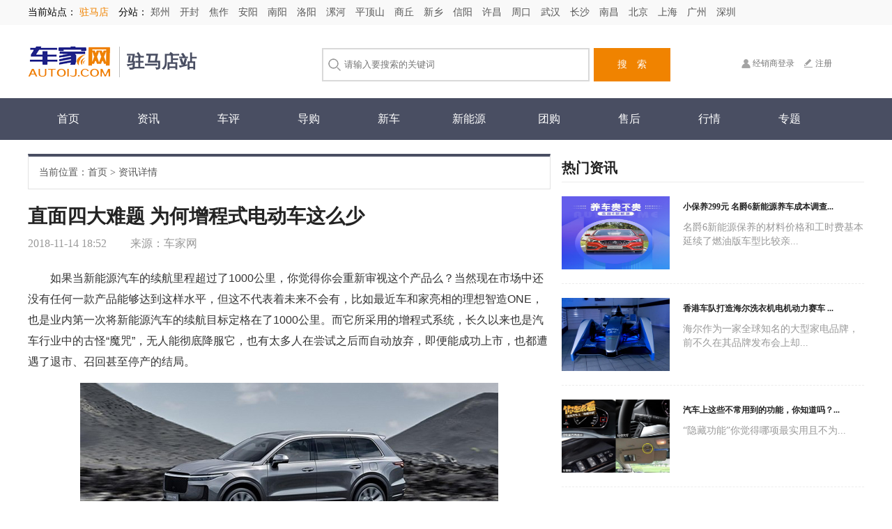

--- FILE ---
content_type: text/html; charset=utf-8
request_url: http://zhumadian.autoij.com/shouhou_detail/387.html
body_size: 7443
content:

<!doctype html>
<html>
<head>
    <meta charset="utf-8">
    <title>直面四大难题 为何增程式电动车这么少</title>
    <meta name="keywords" content="新能源汽车 续航里程 车家网" />
    <meta name="description" content="长久以来也是汽车行业中的古怪&ldquo;魔咒&rdquo;，无人能彻底降服它，也有太多人在尝试之后而自动放弃，即便能成功上市，也都遭遇了退市、召回甚至停产的结局。" />
    <link rel="stylesheet" type="text/css" href="/static/index/css/common.css">
    <link rel="stylesheet" type="text/css" href="/static/index/css/other.css">
</head>

<body>

<div id="topH">
    <div class="container">
        当前站点：
                <a href="javascript:;" class="cur">
                          驻马店</a>
        
        
        分站：
                        <a href="http://www.autoij.com" class="" cs="1"> 郑州 </a>
                	
                <a href="http://kaifeng.autoij.com" class="" cs="2"> 开封 </a>
            	
                <a href="http://jiaozuo.autoij.com" class="" cs="3"> 焦作 </a>
            	
                <a href="http://anyang.autoij.com" class="" cs="4"> 安阳 </a>
            	
                <a href="http://nanyang.autoij.com" class="" cs="5"> 南阳 </a>
            	
                <a href="http://luoyang.autoij.com" class="" cs="6"> 洛阳 </a>
            	
                <a href="http://luohe.autoij.com" class="" cs="7"> 漯河 </a>
            	
                <a href="http://pingdingshan.autoij.com" class="" cs="8"> 平顶山 </a>
            	
                <a href="http://shangqiu.autoij.com" class="" cs="9"> 商丘 </a>
            	
                <a href="http://xinxiang.autoij.com" class="" cs="10"> 新乡 </a>
            	
                <a href="http://xinyang.autoij.com" class="" cs="11"> 信阳 </a>
            	
                <a href="http://xuchang.autoij.com" class="" cs="12"> 许昌 </a>
            	
                <a href="http://zhoukou.autoij.com" class="" cs="13"> 周口 </a>
            	
                <a href="http://wuhan.autoij.com" class="" cs="15"> 武汉 </a>
            	
                <a href="http://changsha.autoij.com" class="" cs="16"> 长沙 </a>
            	
                <a href="http://nanchang.autoij.com" class="" cs="17"> 南昌 </a>
            	
                <a href="http://beijing.autoij.com" class="" cs="18"> 北京 </a>
            	
                <a href="http://shanghai.autoij.com" class="" cs="19"> 上海 </a>
            	
                <a href="http://guangzhou.autoij.com" class="" cs="20"> 广州 </a>
            	
                <a href="http://shenzhen.autoij.com" class="" cs="21"> 深圳 </a>
                </div>
</div>
<div id="top">
    <div class="container">
        <div class="logo left"><a href="#"><img src="/static/index/images/logo.png"></a><span style="height:45px;line-height:45px;font-size:25px;float:right;font-weight:bold;color:#494e62">        驻马店站
        </span></div>
        <div class="searchBox left">
            <div class="keyWordDiv">
                <input type="text" placeholder="请输入要搜索的关键词">
                <button class="searBtn">搜　索</button>
            </div>
        </div>
        <div class="right loginDiv"><a href="/login.html" class="loginA">经销商登录</a><a href="/register.html" class="registerA">注册</a></div>
    </div>
</div>
<div id="header">
    <div class="container">
        <ul>
            <li><a href="/">首页</a></li>
            <li><a href="/zixun.html">资讯</a></li>
            <li><a href="/cheping.html">车评</a></li>
            <li><a href="/daogou.html">导购</a></li>
            <!--<li><a href="/chexing.html">车型</a></li>-->
            <!--<li><a href="/cheku.html">车库</a></li>-->
            <li><a href="/xinche.html">新车</a></li>
            <li><a href="/ershou.html">新能源</a></li>
            <li><a href="/tuangou.html">团购</a></li>
            <li><a href="/shouhou.html">售后</a></li>
            <li><a href="/hangqing.html">行情</a></li>
            <li><a href="/zhuanti.html">专题</a></li>
            <!--<li><a href="/tupian.html">图片</a></li>-->
        </ul>
    </div>
</div>
<div id="nyMain" class="container">
    <!--导航栏下方-->
        <div class="ny750 left">
        <p class="dah">当前位置：<a href="/">首页</a> > <a href="#">资讯详情</a></p>
        <div class="zxContent">
            <h2 class="zxTit">直面四大难题 为何增程式电动车这么少</h2>
            <p class="zxTime"><span>2018-11-14 18:52 </span> <!--<span>1673阅读</span>--> <span>来源：车家网</span> </p>
            <!--文章上方广告-->
                        <div class="zxConten">
                <p style="margin-top: 15px; margin-bottom: 15px; white-space: normal; padding: 0px; color: rgb(51, 51, 51); line-height: 30px; font-family: Arial, Verdana, sans-serif;">　　如果当新能源汽车的续航里程超过了1000公里，你觉得你会重新审视这个产品么？当然现在市场中还没有任何一款产品能够达到这样水平，但这不代表着未来不会有，比如最近车和家亮相的理想智造ONE，也是业内第一次将新能源汽车的续航目标定格在了1000公里。而它所采用的增程式系统，长久以来也是汽车行业中的古怪“魔咒”，无人能彻底降服它，也有太多人在尝试之后而自动放弃，即便能成功上市，也都遭遇了退市、召回甚至停产的结局。</p><p style="margin-top: 15px; margin-bottom: 15px; white-space: normal; padding: 0px; color: rgb(51, 51, 51); line-height: 30px; font-family: Arial, Verdana, sans-serif; text-align: center;"><img src="http://www.autoij.com/ueditor/php/upload/image/20181114/1542192543627833.jpg" title="1542192543627833.jpg" alt="1.jpg"/></p><p style="margin-top: 15px; margin-bottom: 15px; white-space: normal; padding: 0px; color: rgb(51, 51, 51); line-height: 30px; font-family: Arial, Verdana, sans-serif;">　　既然都聊优点，那我来聊聊增程式当前存在的问题</p><p style="margin-top: 15px; margin-bottom: 15px; white-space: normal; padding: 0px; color: rgb(51, 51, 51); line-height: 30px; font-family: Arial, Verdana, sans-serif;">　　■ 加个发电机续航就能猛增？说着容易，做起来太难。</p><p style="margin-top: 15px; margin-bottom: 15px; white-space: normal; padding: 0px; color: rgb(51, 51, 51); line-height: 30px; font-family: Arial, Verdana, sans-serif;">　　■ 从平台研发到整车架构调校，几年的成本投入谁能玩得起？</p><p style="margin-top: 15px; margin-bottom: 15px; white-space: normal; padding: 0px; color: rgb(51, 51, 51); line-height: 30px; font-family: Arial, Verdana, sans-serif;">　　■ 从供应链到政策扶持，冷门多年的增程式技术能说翻身就翻身么？</p><p style="margin-top: 15px; margin-bottom: 15px; white-space: normal; padding: 0px; color: rgb(51, 51, 51); line-height: 30px; font-family: Arial, Verdana, sans-serif;">　　给电池增配上一个发电机，在没电的时候能够通过“以发动机燃油”的方式来为电池补电，简单的原理是实现超长续航背后的技术手段，理想智造ONE也就此将增程式技术重新带到了我们面前，可很多人也会就此发起疑问：既然增程式电动车模式这么简单，又有如此鲜明的优点，为何市场中使用该技术的车型这么少呢？所以今天的文章中我也将从四个方面和大家简单分析增程式技术存在的发展阻力，以及本身存在无法逾越的技术难题。</p><p style="margin-top: 15px; margin-bottom: 15px; white-space: normal; padding: 0px; color: rgb(51, 51, 51); line-height: 30px; font-family: Arial, Verdana, sans-serif; text-align: center;"><img src="http://www.autoij.com/ueditor/php/upload/image/20181114/1542192552115820.jpg" title="1542192552115820.jpg" alt="2.jpg"/></p><p style="margin-top: 15px; margin-bottom: 15px; white-space: normal; padding: 0px; color: rgb(51, 51, 51); line-height: 30px; font-family: Arial, Verdana, sans-serif;">　　● 先聊技术，再聊政策，四条线索解答为何增程式不受欢迎？</p><p style="margin-top: 15px; margin-bottom: 15px; white-space: normal; padding: 0px; color: rgb(51, 51, 51); line-height: 30px; font-family: Arial, Verdana, sans-serif;">　　目前网上对于增程式技术的分享基本都集中在有关于技术“优势”的介绍上，很少有人去谈优势背后的技术难度。在原本新能源汽车“三电系统”的基础上，增程式电动汽车增加了一个依靠“燃油发动机”的发电系统，显然在一套动力系统内又增加了这么一个技术要求极高的模块，整体的研发难度也将成几何性的增长，这样说并不夸张。</p><p style="margin-top: 15px; margin-bottom: 15px; white-space: normal; padding: 0px; color: rgb(51, 51, 51); line-height: 30px; font-family: Arial, Verdana, sans-serif; text-align: center;"><img src="http://www.autoij.com/ueditor/php/upload/image/20181114/1542192560759597.jpg" title="1542192560759597.jpg" alt="3.jpg"/></p><p style="margin-top: 15px; margin-bottom: 15px; white-space: normal; padding: 0px; color: rgb(51, 51, 51); line-height: 30px; font-family: Arial, Verdana, sans-serif;">　　有人说增程式系统要比插电式混合动力系统更简单，的确从字面上去理解，这套系统的构成并不复杂，但也正因为这样一个“增程模块”，它将直接影响到整车的性能、散热系统、电控效率、NVH等等，可以说是牵一发而动全身，这也是增程式系统带来美好的“续航”优势背后，必须要面对的技术难题，任何一项都要比想象中复杂的多。</p><p style="margin-top: 15px; margin-bottom: 15px; white-space: normal; padding: 0px; color: rgb(51, 51, 51); line-height: 30px; font-family: Arial, Verdana, sans-serif; text-align: center;"><img src="http://www.autoij.com/ueditor/php/upload/image/20181114/1542192567133183.jpg" title="1542192567133183.jpg" alt="4.jpg"/></p><p style="margin-top: 15px; margin-bottom: 15px; white-space: normal; padding: 0px; color: rgb(51, 51, 51); line-height: 30px; font-family: Arial, Verdana, sans-serif;">　　◆ 问题一：仅平台开发难度，就已“劝退”多数车企</p><p style="margin-top: 15px; margin-bottom: 15px; white-space: normal; padding: 0px; color: rgb(51, 51, 51); line-height: 30px; font-family: Arial, Verdana, sans-serif;">　　在中国快速增长的新能源汽车市场背后，很多车企能够用极短的研发周期就进入到这个领域中，也完全是依靠老平台可以完美适用于“油改电”的“偷懒”策略。做个粗糙的比喻，把发动机换成电机，再跟底盘下方铺上一层电池组，最后加上一套基础电控，一台电动车就可以进行量产了。</p><p style="margin-top: 15px; margin-bottom: 15px; white-space: normal; padding: 0px; color: rgb(51, 51, 51); line-height: 30px; font-family: Arial, Verdana, sans-serif; text-align: center;"><img src="http://www.autoij.com/ueditor/php/upload/image/20181114/1542192575677019.jpg" title="1542192575677019.jpg" alt="5.jpg"/></p><p style="margin-top: 15px; margin-bottom: 15px; white-space: normal; padding: 0px; color: rgb(51, 51, 51); line-height: 30px; font-family: Arial, Verdana, sans-serif;">　　而相比于纯电动，增程式最大的技术难题就在于其需要进行全新的平台开发，传统的燃油车平台无法合理兼容发动机、驱动电机、电池以及增程发电机的布局，当然如果非要硬改老平台来做增程系统呢？也不好说，但显然没有企业会“头铁”的去这样做，从投入产出比以及政策角度上都是相当不划算的一件事，后面我也会继续说。</p><p style="margin-top: 15px; margin-bottom: 15px; white-space: normal; padding: 0px; color: rgb(51, 51, 51); line-height: 30px; font-family: Arial, Verdana, sans-serif; text-align: center;"><img src="http://www.autoij.com/ueditor/php/upload/image/20181114/1542192581721642.jpg" title="1542192581721642.jpg" alt="6.jpg"/></p><p style="margin-top: 15px; margin-bottom: 15px; white-space: normal; padding: 0px; color: rgb(51, 51, 51); line-height: 30px; font-family: Arial, Verdana, sans-serif;">　　而一套增程式电动车的平台开发周期需要多久？我们参考一下在售中的宝马i3(参数|询价)吧。在设计之初，宝马就已经思考清楚i3车型需要具备的一系列技术特点，其中就包括了“增程式”版本。而平台开发也兼顾到了增程式版本与纯电动版本在布局上的不同。</p><p style="margin-top: 15px; margin-bottom: 15px; white-space: normal; padding: 0px; color: rgb(51, 51, 51); line-height: 30px; font-family: Arial, Verdana, sans-serif; text-align: center;"><img src="http://www.autoij.com/ueditor/php/upload/image/20181114/1542192588201862.jpg" title="1542192588201862.jpg" alt="7.jpg"/></p><p style="margin-top: 15px; margin-bottom: 15px; white-space: normal; padding: 0px; color: rgb(51, 51, 51); line-height: 30px; font-family: Arial, Verdana, sans-serif;">　　即便如此，i3也并非是一辆充分得到市场认可的增程式纯电动汽车，而同期也采用了增程技术的雪佛兰沃蓝达虽然在美国市场中的声量很大，但进入中国市场后的表现也并不尽如人意。而另外一款日产Note e-POWER也在日本市场获得了成功，但其更像是一款轻混合动力汽车的变种，电池容量仅1.5kWh，无法外接充电，只能依靠燃油来发电，严格意义上与真正的增程式纯电动技术存在区别。</p><p style="margin-top: 15px; margin-bottom: 15px; white-space: normal; padding: 0px; color: rgb(51, 51, 51); line-height: 30px; font-family: Arial, Verdana, sans-serif; text-align: center;"><img src="http://www.autoij.com/ueditor/php/upload/image/20181114/1542192598511174.jpg" title="1542192598511174.jpg" alt="8.jpg"/></p><p style="margin-top: 15px; margin-bottom: 15px; white-space: normal; padding: 0px; color: rgb(51, 51, 51); line-height: 30px; font-family: Arial, Verdana, sans-serif;">　　回顾之前，真正符合增程式纯电动技术架构的车型也并不是很多，都只是打了一个“增程式”的擦边球。但从当时的技术趋势来看，各国对于增程式的重视程度都很高，毕竟能够通过“自发电”来直观的解决电池续航问题，一旦被攻克也将会成为颠覆性的技术手段。前路艰难，但谁也不想放弃。</p><p style="margin-top: 15px; margin-bottom: 15px; white-space: normal; padding: 0px; color: rgb(51, 51, 51); line-height: 30px; font-family: Arial, Verdana, sans-serif; text-align: center;"><img src="http://www.autoij.com/ueditor/php/upload/image/20181114/1542192615456481.jpg" title="1542192615456481.jpg" alt="9.jpg"/></p><p style="margin-top: 15px; margin-bottom: 15px; white-space: normal; padding: 0px; color: rgb(51, 51, 51); line-height: 30px; font-family: Arial, Verdana, sans-serif;">　　几年前，国内很多车企也都尝试过开发增程式系统，包括江淮、长城等都有过概念车或者增程架构推出，但最后都不了了之。所以即便解决了平台开发的成本问题，增程式系统在现实面前仍然有着很多无法逾越的难题在等着车企，发动机的噪音、动力系统切换的平顺性，以及受之影响的性能、能耗以及复杂的散热系统等等，都是上述这些产品在上市后得到负面评价的几大原因。</p>            </div>
            <!--文章下方广告-->
                    </div>

    </div>

    <div class="ny434 right">
        <!--热门资讯上方广告-->
                <div class="rmcx">
            <p class="rmcxTit">热门资讯<!--<a href="#">更多>></a>--></p>
                        <dl class="hotYd"><dt><a href="/zixun_detail/641.html"><img src="/tmp/uploads/20190701/4b1b5f3ac9f4cf2962bc9f9f75315425.jpeg" width="155" height="105"></a></dt>
                <dd class="dd01"><a href="/zixun_detail/641.html">小保养299元 名爵6新能源养车成本调查...</a></dd>
                <dd class="dd02"><a href="/zixun_detail/641.html">名爵6新能源保养的材料价格和工时费基本延续了燃油版车型比较亲...</a></dd>
                <!--<dd class="dd03">1925 阅读</dd>-->
            </dl>
                        <dl class="hotYd"><dt><a href="/zixun_detail/631.html"><img src="/tmp/uploads/20190701/3c7286a0b14b3049c8c4cc578d1b2645.jpg" width="155" height="105"></a></dt>
                <dd class="dd01"><a href="/zixun_detail/631.html">香港车队打造海尔洗衣机电机动力赛车 ...</a></dd>
                <dd class="dd02"><a href="/zixun_detail/631.html">海尔作为一家全球知名的大型家电品牌，前不久在其品牌发布会上却...</a></dd>
                <!--<dd class="dd03">1958 阅读</dd>-->
            </dl>
                        <dl class="hotYd"><dt><a href="/zixun_detail/620.html"><img src="/tmp/uploads/20190701/9b2738c6ab81fb3220dec0df0e763822.jpg" width="155" height="105"></a></dt>
                <dd class="dd01"><a href="/zixun_detail/620.html">汽车上这些不常用到的功能，你知道吗？...</a></dd>
                <dd class="dd02"><a href="/zixun_detail/620.html"> &ldquo;隐藏功能&rdquo;你觉得哪项最实用且不为...</a></dd>
                <!--<dd class="dd03">1928 阅读</dd>-->
            </dl>
                        <dl class="hotYd"><dt><a href="/zixun_detail/607.html"><img src="/tmp/uploads/20190604/5a28a0bfb2bc576578aca434826158b9.jpg" width="155" height="105"></a></dt>
                <dd class="dd01"><a href="/zixun_detail/607.html">因软件设置存问题 254辆进口捷豹I-P...</a></dd>
                <dd class="dd02"><a href="/zixun_detail/607.html">自即日起，召回部分进口捷豹I-PACE汽车，共计254辆。...</a></dd>
                <!--<dd class="dd03">1949 阅读</dd>-->
            </dl>
                    </div>
        <div class="jctj">
            <!--精彩推荐上方广告-->
                        <p class="rmcxTit">精彩推荐<!--<a href="#">更多>></a>--></p>
            <div class="kctjBox">
                                <dl>
                    <dt><a href="/zixun_detail/641.html"><img src="/tmp/uploads/20190701/4b1b5f3ac9f4cf2962bc9f9f75315425.jpeg"></a></dt>
                </dl>
                                <dl  class="last">
                    <dt><a href="/zixun_detail/631.html"><img src="/tmp/uploads/20190701/3c7286a0b14b3049c8c4cc578d1b2645.jpg"></a></dt>
                </dl>
                                <dl>
                    <dt><a href="/zixun_detail/620.html"><img src="/tmp/uploads/20190701/9b2738c6ab81fb3220dec0df0e763822.jpg"></a></dt>
                </dl>
                                <dl  class="last">
                    <dt><a href="/zixun_detail/607.html"><img src="/tmp/uploads/20190604/5a28a0bfb2bc576578aca434826158b9.jpg"></a></dt>
                </dl>
                                <div class="clear"></div>
            </div>
        </div>

        <!--<div class="zx1">
        <p class="p_title01">热门文章推荐<a href="#" class="more">更多</a></p>

        <dl class="dl02">
            <dt><strong>7/29</strong><br/>
                2017</dt>
            <dd><a href="#">朗行限时优惠 店内让利高达3.9万元轩逸目前价格直降2.3万 欢迎莅临赏鉴</a></dd>
            <div class="clear"></div>
        </dl>
        <dl class="dl02">
            <dt><strong>7/29</strong><br/>
                2017</dt>
            <dd><a href="#">朗行限时优惠 店内让利高达3.9万元轩逸目前价格直降2.3万 欢迎莅临赏鉴</a></dd>
            <div class="clear"></div>
        </dl>
        <dl class="dl02">
            <dt><strong>7/29</strong><br/>
                2017</dt>
            <dd><a href="#">朗行限时优惠 店内让利高达3.9万元轩逸目前价格直降2.3万 欢迎莅临赏鉴</a></dd>
            <div class="clear"></div>
        </dl>
        <dl class="dl02">
            <dt><strong>7/29</strong><br/>
                2017</dt>
            <dd><a href="#">朗行限时优惠 店内让利高达3.9万元轩逸目前价格直降2.3万 欢迎莅临赏鉴</a></dd>
            <div class="clear"></div>
        </dl>
        <dl class="dl02">
            <dt><strong>7/29</strong><br/>
                2017</dt>
            <dd><a href="#">朗行限时优惠 店内让利高达3.9万元轩逸目前价格直降2.3万 欢迎莅临赏鉴</a></dd>
            <div class="clear"></div>
        </dl>
    </div>-->
    </div>
    <!--页面底部广告-->
        <div class="clear"></div>
</div>
<div id="footer">
    <div class="container">
        <div class="f_flink"><p class="friTit">友情链接</p>
            <p class="friLink">
                                <a href="http://www.zixunauto.com/" target="_blank" >凹凸汽车</a><span>|</span>
                                <a href="http://zhengzhou.chekb.com/" target="_blank" >汽车口碑网郑州站</a><span>|</span>
                                <a href="http://www.henan100.com/auto/" target="_blank" >河南一百度</a><span>|</span>
                                <a href="http://www.dahecw.com/" target="_blank" >大河车网</a><span>|</span>
                                <a href="http://zhengzhou.chexun.com/" target="_blank" >车讯网郑州站</a><span>|</span>
                                <a href="http://www.jcwauto.com/" target="_blank" >今车网</a><span>|</span>
                                <a href="http://www.chehenan.com/" target="_blank" >汽车河南</a><span>|</span>
                                <a href="https://www.hnauto.net/" target="_blank" >大豫汽车</a><span>|</span>
                                <a href="http://zz.auto.sina.com.cn/" target="_blank" >新浪汽车郑州</a><span>|</span>
                                <a href="http://www.hncw.cn/" target="_blank" >河南车网</a><span>|</span>
                                <a href="http://www.yuche.cn/" target="_blank" >豫车网</a><span>|</span>
                                <a href="http://zhengzhou.auto.sohu.com/" target="_blank" >搜狐汽车郑州</a><span>|</span>
                                <a href="http://zhengzhou.auto.163.com/" target="_blank" >网易汽车郑州</a><span>|</span>
                                <a href="http://www.zhongbuauto.com/" target="_blank" >中部汽车网</a><span>|</span>
                                <a href="http://www.zhongyuancheshi.com/" target="_blank" >中原车市</a><span>|</span>
                                <a href="http://zhengzhou.bitauto.com/" target="_blank" >易车网郑州</a><span>|</span>
                                <a href="http://www.chexinwen.com/" target="_blank" >车新闻</a><span>|</span>
                                <a href="http://www.kuchechina.com/" target="_blank" >酷车中国</a><span>|</span>
                                <a href="http://www.shangducw.com/" target="_blank" >商都车网</a><span>|</span>
                                <a href="http://www.henancheshi.com/" target="_blank" >河南车市网</a><span>|</span>
                            </p>
        </div>
        <div class="bq_l left">
            王先生<br/>
            联系电话：0371-55698933<br/>
            QQ：32635605 1329165439 3372637817<br/>
            公司地址：郑州市中州大道晨旭路瑞银双城汇2303室

        </div>
        <div class="bq_r right"><p><span style="color: rgb(181, 181, 181); font-family: 微软雅黑; font-size: 12px; text-align: right; background-color: rgb(62, 62, 62);">Copyright ©2016-2022 autoij.com All rights reserved.&nbsp;</span></p><p><span style="color: rgb(181, 181, 181); font-family: 微软雅黑; font-size: 12px; text-align: right; background-color: rgb(62, 62, 62);"></span><span style="font-size: 12px;">Powered by autoij <a href="http://beian.miit.gov.cn" target="_blank">豫ICP备16011861号-1</a></span><img src="/ueditor/php/upload/image/20180928/1538122432177329.png"/><span style="font-size: 12px;">豫公网安备</span><a href="http://www.beian.gov.cn/portal/registerSystemInfo" target="_blank"><span style="font-size: 12px;">41010502003089</span></a><span style="font-size: 12px;">号</span></p><p><span style="color: rgb(181, 181, 181); font-family: 微软雅黑; font-size: 12px; text-align: right; background-color: rgb(62, 62, 62);">郑州玺诺广告文化传媒有限公司 电信业务经营许可证:豫B2-20170489</span></p><p><span style="color: rgb(181, 181, 181); font-family: 微软雅黑; font-size: 12px; text-align: right; background-color: rgb(62, 62, 62);">未经授权禁止转载、摘编、复制或建立镜像，如有违反，追究法律责任。&nbsp;</span><br/><span style="color: rgb(181, 181, 181); font-family: 微软雅黑; font-size: 12px; text-align: right; background-color: rgb(62, 62, 62);">对本站有任何建议、意见或投诉，请电话投诉（投诉电话：0371-86088856）。 版权所有 @车家网</span></p></div>
        <div class="clear"></div>
    </div>
</div>

<script src="/static/index/js/jquery-1.7.2.min.js"></script>
<script type="text/javascript" src="/static/index/js/script.js"></script>
<script type="text/javascript" src="/static/index/js/owl.carousel.js"></script>
<script src="/static/4s/layer-v3.1.1/layer/layer.js"></script>
<script type="text/javascript">
    $(function(){
        $('#owl-demo').owlCarousel({
            items: 1,
            navigation: true,
            navigationText: ["上一个","下一个"],
            autoPlay: true,
            stopOnHover: true,
            afterInit: function(){
                var $t = $('.owl-pagination span');
                $t.each(function(i){
                    $(this).before('<img src="img/t' + (i+1) + '.jpg">');
                })
            }
        });
    });
</script>
﻿<script>
    $(".city_qh").click(function () {
        var id = parseInt($(this).attr('cs'));
        $.ajax({
            type: 'post',
            url: "/index/comm/city.html",
            dataType: 'json',
            data: { id: id },
            success: function (data) {
                if (data.status == 1) {
                    layer.msg(data.msg);
                    setTimeout(function () {
                        window.location.reload();
                    }, 1500);
                } else {
                    layer.msg(data.msg);
                }
            }
        })

    });
    $(".searBtn").click(function () {
        var keyword = $(".keyWordDiv input").val();
        if (keyword.length == 0) {
            layer.msg("请输入您要查询的关键词");
            return false;
        }
        else {
            window.location = "/zixun.html?keyword=" + keyword;
        }
    });
</script>
</body>
</html>

--- FILE ---
content_type: text/css
request_url: http://zhumadian.autoij.com/static/index/css/common.css
body_size: 1304
content:
@charset "utf-8";
/* CSS Document */
*{outline:none;border:0;font-family:"微软雅黑";}
html {  width: 100%; font-family: 'Microsoft YaHei'; }
body {margin:0; padding:0; font:12px "\5B8B\4F53",san-serif;background:#fff;}
div,dl,dt,dd,ul,ol,li,h1,h2,h3,h4,h5,h6,pre,form,fieldset,input,textarea,blockquote,p{padding:0; margin:0;}  
a:hover,a:link,a:visited{ color:#196ec2; text-decoration:none;}

a img {border:0}
ul, li, ol {list-style:none}
.clear {clear:both}
.left{float:left;}
.right{float:right;}
.city{width:60px;height: 30px;line-height: 30px;font-size:14px;color:#787878; margin:40px 0 0 20px;background:url(../images/icon_down.png) no-repeat right center;} 
.cityshow{width:540px;height:292px;padding:15px ;background-color: #FFFFFF;position: absolute;left:0;right: 0;top:0;bottom:0;margin:auto;z-index: 9999;border-radius:5px; }
.shadow{ width: 100%;  height: 100%;background-color: #000;opacity: 0.5;position:fixed;top:0; left:0; }
.citydetail  div{ width: 90px;height: 30px;line-height: 30px;text-align: center;float:left;color:#565656;font-size:14px; }
.citydetail  div:hover{color:#196ec2;}
.hide{ display: none;}
.show{display: block;}
.scrollNo{overflow-y:hidden;}

#topH{background:#f9f9f9;height:36px;line-height:36px;font-size:14px;}
#topH a{color:#565656;font-size:14px;margin-right:10px;}
#topH a.cur,#topH a:hover{color:#f08300;}
#top{background:#fff;padding-bottom:20px;height:85px;}
.container{width:1200px;margin:0 auto;}
.logo{margin-top:30px}
.searchBox{width:500px;margin-left:180px;margin-top:33px}
.searchBox p{height:24px;line-height:24px;}
.searchBox p a{color:#565656;}
.searchBox p a:hover{color:#196ec2;}
.searchBox p span{font-size:12px;color:#999;padding:0 5px;}
.searchBox .keyWordDiv input{height:44px;border:2px solid #d9d9d9;width:350px;padding-left:30px;background:url(../images/search.png) no-repeat 5px center;}
.searchBox .searBtn{background:#f08300;color:#fff;font-size:14px;height:48px;width:110px;float:right;}
.loginDiv{width:180px;height:100px;line-height:110px;}
.loginDiv a.loginA{background:url(../images/login.png) no-repeat left center;padding-left:20px;color:#787878;}
.loginDiv a.registerA{background:url(../images/register.png) no-repeat left center;padding-left:20px;margin-left:10px;color:#787878;}
#header{height:60px;line-height:60px;background:#494e62;}
#header ul li {width:115px;float:left;text-align:center;overflow:hidden;}
#header ul li a{color:#fff;font-size:16px;display:block;width:100%;height:60px;}
#header ul li a:hover{background:#f08300;}

#footer{background:#3e3e3e;border-top:1px solid #3e3e3e;margin-top:20px;padding-bottom:20px;}
#footer .p_nav{text-align:center;padding-top:20px;}
#footer .p_nav a{color:#565656;font-size:14px;}
#footer .p_nav span{color:#999;font-size:12px;padding:0 10px;}
.banquan{color:#6a6a6a;line-height:24px;padding:20px 0 40px;font-size:14px;}
.friLink{line-height:24px;padding:10px 0;border-bottom:1px solid #6a6a6a;}
.friLink a{color:#b5b5b5;font-size:14px;display:inline-block;}
.friLink span{color:#b5b5b5;font-size:12px;padding:0 10px;}
.friTit{color:#ffffff;font-size:18px;font-weight:700;padding-top:20px;}
.bq_l{color:#b5b5b5;line-height:24px;background:url(../images/f_logo.jpg) no-repeat left top;padding-top:65px;}
.bq_r{color:#b5b5b5;line-height:24px;text-align:right;padding-top:20px;}
.f_flink{padding-bottom:20px;}

.banquan {
    color: #6a6a6a;
    line-height: 24px;
	text-align:center;
    padding: 20px 0 40px;
    font-size: 14px;
}




--- FILE ---
content_type: application/javascript
request_url: http://zhumadian.autoij.com/static/index/js/script.js
body_size: 1457
content:
/**
 **		���ù������� 
 **     ֧�ֶ�ʱ�Զ��ֲ���ǰ���ֲ�����������ֲ�
 **/
(function($){
		  
	$("div[data-scro='controler'] b,div[data-scro='controler2'] a").click(function(){
		var T = $(this);
		if(T.attr("class")=="down") return false;
		J2ROLLING_ANIMATION.st({
			findObject : T,	//��ǰ������� Ĭ��д
			main : T.parent().parent().find("div[data-scro='list']"),	//����Ŀ���������ڶ���
			pagSource : T.parent().parent().find("div[data-scro='controler'] b"),	//�л���ť����
			className : "down",		//ѡ�е���ʽ
			duration : "slow",		//�����ٶ� ��jquery�ٶ�һ��
			on : $(this)[0].tagName=="A" ? true : false		//�����ж��Ƿ������޹��� or �����л�
		});
		return false;
	});
	
	var J2SETTIME="", J2Time=true,J2ROLLING_ANIMATION = {
		init : function(){
			this.start();
			this.time();	
		},
		st : function(o){
			if(J2Time){
				this.animate(o.findObject,o.main,o.className,o.duration,o.pagSource,o.on);
				J2Time = false;
			}
		},
		animate : function(T,M,C,S,P,O){
				var _prevDown = O ? P.parent().find("*[class='"+C+"']") : T.parent().find(T[0].tagName+"[class='"+C+"']"),
					_prevIndex = _prevDown.index(),
					_thisIndex = O ? (T.attr("class")=="next" ? _prevIndex+1 : _prevIndex-1) : T.index(),
					_list = M.find(".item"),
					p2n = 1;
				_prevDown.removeClass(C);
				if(O){
					if(_thisIndex==-1) _thisIndex=_list.size()-1;
					if(_thisIndex==_list.size()) _thisIndex=0;
					P.eq(_thisIndex).addClass(C);
				}else{
					T.addClass(C);
				}
				if(T.attr("class")=="prev" || _thisIndex<_prevIndex) p2n = false;
				if((T.attr("class")=="next" || _thisIndex>_prevIndex)&&T.attr("class")!="prev") p2n = true;
				
				!p2n ? _list.eq(_thisIndex).css("left",-M.width()) : '';
				_list.eq(_prevIndex).animate({left:p2n ? -M.width() : M.width()},S,function(){
					$(this).removeAttr("style");	
					J2Time = true;
				});
				_list.eq(_thisIndex).animate({left:"0px"},S);
		},
		start : function(){
			$("#section-focus-pic div[data-scro='controler'] b,#section-focus-pic div[data-scro='controler2'] a").mouseover(function(){
				window.clearInterval(J2SETTIME);																			   
			}).mouseout(function(){
				J2ROLLING_ANIMATION.time();
			});
		},
		time : function(){
			J2SETTIME = window.setInterval(function(){
				var num = $("#section-focus-pic div[data-scro='controler'] b[class='down']").index(),
					_list = $("#section-focus-pic div[data-scro='list'] li");
				_list.eq(num).animate({"left":-$("#section-focus-pic div[data-scro='list']").width()},"slow",function(){
					$(this).removeAttr("style");	
					$("#section-focus-pic div[data-scro='controler'] b").removeClass("down").eq(num).addClass("down");
				});	
				num++;
				if(num==_list.size()){
					num=0;
				}
				_list.eq(num).animate({"left":"0px"},"slow");		
			},4000);
		}
	};
	$("a").click(function(){
		$(this).blur();				  
	});
	
	J2ROLLING_ANIMATION.init();	//�Ƿ����Զ��ֲ�
})(this.jQuery || this.baidu);

$(function(){	
		   
	//��ư����л�
	$('.title-list li').mouseover(function(){
		var liindex = $('.title-list li').index(this);
		$(this).addClass('on').siblings().removeClass('on');
		$('.product-wrap div.product').eq(liindex).fadeIn(150).siblings('div.product').hide();
		var liWidth = $('.title-list li').width();
		$('.case .title-list p').stop(false,true).animate({'left' : liindex * liWidth + 'px'},300);
	});
	
	//��ư���hoverЧ��
	$('.product-wrap .product li').hover(function(){
		$(this).css("border-color","#ff6600");
		$(this).find('p > a').css('color','#ff6600');
	},function(){
		$(this).css("border-color","#fafafa");
		$(this).find('p > a').css('color','#666666');
	});
	
});